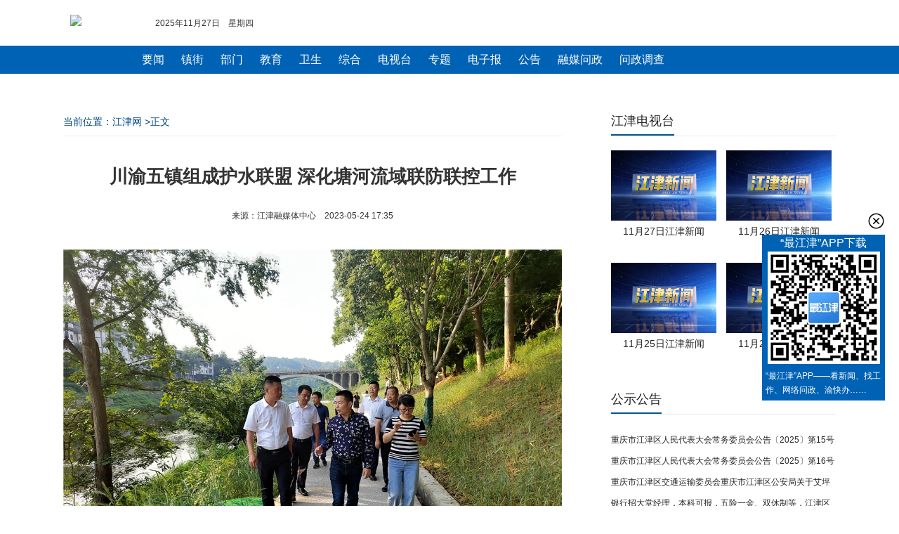

--- FILE ---
content_type: text/html; charset=utf-8
request_url: https://news.cqjjnet.com/web/aritcle/1110984470389706752/web/content_1110984470389706752.htm
body_size: 13552
content:
<!--新闻内容页202210-->
<!DOCTYPE html>
<html>
<head>
<meta http-equiv="Cache-Control" content="no-transform" />
<meta charset="utf-8">
<meta name="viewport" content="width=device-width, initial-scale=1.0, user-scalable=no"/>
<meta name="keywords" content=" " />
<meta name="description" content=" "/>
<title>
川渝五镇组成护水联盟 深化塘河流域联防联控工作
－
综合
－江津网</title>

    <!-- 华龙芯统计Buried point article 开始-->
    
		<META name="clientId" content="1" />
        <META name="catalogsId" content="319033" />
        <META name="businessId" content="1110984470389706752" />
        <META name="title" content="川渝五镇组成护水联盟 深化塘河流域联防联控工作" />
        <META name="businessType" content="NEWS">
        <script type="text/javascript" src="https://res.cqnews.net/public/hlx-buried-point.js?v=1"></script>
		<FOUNDER-XY type="article" data="{'articleid':''}"><meta name="keywords" content=" " />
		<meta name="description" content=" "/>
	</FOUNDER-XY>
    <!-- 华龙芯统计Buried point article 结束-->
<!--判断PC或手机环境，并载入css-->
<script type="text/javascript" src="https://res.cqjjnet.com/res/2015/7/15/160669/loadcss.js?v=5"> </script>
<!--图片动态加载-->
<script type="text/javascript" src="https://cqjjnet.com/source/static/js/jquery.js" ></script>
<script type="text/javascript" src="https://cqjjnet.com/source/static/js/jquery.lazyload.js" ></script>

<!--修改图片样式-->
<script type="text/javascript">
  $(document).ready(function(){
  if(isPc=="false"){
	var img=$('.content img');
	img.each(function(){
		//清理所有样式
		$(this).attr("style","");
		$(this).removeAttr("width");
		$(this).removeAttr("height");

		//css宽度
		var css_width =  $(this).css('width');
		//取得原生宽度
		var imgobj = new Image();
		imgobj.src = $(this).attr('src');
		var nature_width = imgobj.width;
		if( nature_width < css_width) {
			$(this).css('width',nature_width);
		}
	})
	}
});
</script>
<style>
	.content_text video {max-width: 100%;}
</style>
</head>
<body>

<!--电脑版顶部导航/s-->
<div id="topnav">
<!--新闻通用顶部2022.10 id:406026-->
<style>
	/*头部*/
	ul, li {
		padding:0;
		margin:0;
		list-style:none
	}	
	.logo{width:111px;height:35px; float:left;padding:0 10px}
	.logo img{ border:none;}
	#meun {text-align:center; margin:0 auto; width:100%; height:40px; margin-top:5px; background:#0062b5;} 
	#meun ul{ width:900px; margin:0 auto}
	#meun li{ text-align:center;float:left;background: url(http://live.cqjjnet.com/list/news/line.gif) no-repeat left center;padding: 0 12px; font-size:16px; line-height: 40px;} 
	#meun a{color:#fff; text-decoration:none;}
	.ftop{top:0px;width:100%;  z-index:1000;_position:absolute; _bottom:auto; _top:expression(eval(document.documentElement.scrollTop,0)||0);}
	.dhtop{font-size:12px;height:45px; margin-top:15px}
	.dhtop a { font-size:12px; color:#555; }
</style>
<div class="ftop">
  <div class="dhtop"> 
    <div style="width:1100px; height:36px; line-height:36px; margin:0 auto;">
      <div class="logo"><a href="http://cqjjnet.com/" atremote="1" target="_blank"><img src="http://www.cqjjnet.com/templateRes/201807/09/400083/images/logo.png" atremote="1"/></a></div>
      <div style="width:150px;float:left;text-align:left;">
        <script language="javascript">
            var enabled = 0;
            var today = new Date();
            var week;
            if (today.getDay()==1) week = "一";
            else if (today.getDay()==2) week = "二";
            else if (today.getDay()==3) week = "三";
            else if (today.getDay()==4) week = "四";
            else if (today.getDay()==5) week = "五";
            else if (today.getDay()==6) week = "六";
            else if (today.getDay()==0) week = "日";
            date = (today.getFullYear()) + "年" + (today.getMonth()+1) + "月" + today.getDate() + "日　星期" + week;
            document.write(date);
            </script>
      </div>
      <div style="width:670px;float:left;text-align:right;padding-right:6px;">
       <!--站内搜索-->
　　  </div>
      <div style="clear:both;font-size:0;line-height:0;"></div>
    </div>
  </div> 
      <div id="meun">
         <ul>                
              <li style="background:none" ><a href="http://news.cqjjnet.com/html/col95569.htm" target="_blank">要闻</a></li>   
              <li> <a href="http://news.cqjjnet.com/html/col95552.htm" target="_blank">镇街</a></li>
              <li><a href="http://news.cqjjnet.com/html/col117649.htm" target="_blank">部门</a></li>
              <li><a href="http://news.cqjjnet.com/html/col95586.htm" target="_blank">教育</a> </li>   
              <li><a href="http://news.cqjjnet.com/html/col117648.htm" target="_blank">卫生</a></li>
              <li><a href="http://news.cqjjnet.com/col166607.htm" target="_blank">综合</a></li>
              <li><a href="http://v.cqjjnet.com/html/col95617.htm" target="_blank">电视台</a> </li>
              <li><a href="http://zt.cqjjnet.com/html/col104568.htm" target="_blank">专题</a></li>
              <li><a href="http://epaper.cqjjnet.com/" target="_blank">电子报</a></li>
              <li><a href="http://news.cqjjnet.com/col100708.htm" target="_blank">公告</a> </li>     
              <li><a href="https://zx.jjqrmt.cn/#/wenzheng" target="_blank">融媒问政</a></li>
              <li><a href="http://v.cqjjnet.com/html/col327469.htm" target="_blank">问政调查</a></li>
         </ul>
      </div>

  <div style="clear:both;font-size:0;line-height:0; height:8px; background-color:#FFFFFF"></div>
</div>


</div>

<!-- 手机版顶部 -->
<div id="mobile-top">
	<!-- 新闻手机通用顶部202210 -->
<meta name="viewport" content="width=device-width, initial-scale=1.0, user-scalable=no"/>
<style>
	
	/* log */
	.mbtop-box{height: 55px;border-bottom: 2px solid #f3f3f3;display: flex;justify-content: space-between; box-shadow: 0 0 0.18rem 0 rgb(133 141 154 / 21%);}
	.mbtop-log{width: 100px;margin-top: 15px;margin-left: 15px;}
	.mbtop-log-img{width: 100%;}
	.mbtop-more{width: 25px;height: 25px; margin-top:16px;margin-right: 20px;}
	.mbtop-more-img{width: 100%;}
	
</style>

<!-- 内容 -->
<div class="mbtop-box">
	<div class="mbtop-log"><img class="mbtop-log-img" src="https://res.cqnews.net/jjres/2022/10/25/406031/logo.png"></div>
	<div class="mbtop-more"><a href="http://www.cqjjnet.com/index_m.html"><img class="mbtop-more-img" src="https://res.cqnews.net/jjres/2022/10/25/406031/m-more.png"></a></div>
</div>
</div>


<!-- 文章内容 -->
<div class="frame">

  <div class="content-leftbox">

	  <!-- 当前位置 -->
	  <div class="navigation" id="navigation" > 当前位置：<a href="https://cqjjnet.com/">江津网</a>
	    
	    &gt;正文</div>

	  <!-- 文章正文 -->
    <div class="content">
      <h1 id="content-tit">川渝五镇组成护水联盟 深化塘河流域联防联控工作</h1>
      <div class="content-time" >来源：江津融媒体中心&nbsp;&nbsp;&nbsp;&nbsp;2023-05-24 17:35</div>

      <!--正文开始-->
      <div class="content_text">
        <div class="ck-content" style="--ck-color-image-caption-text: #4c99e6;"><figure class="image"><img src="https://res.cqjjnet.com/res/2023/5/24/NPe2NkZZfDixDQqi9vYX8HfujJHZpwEgQ4s.jpg"><figcaption>联合开展巡河行动</figcaption></figure><figure class="image"><img src="https://res.cqjjnet.com/res/2023/5/24/E1e8cl78kKQGzvSpsgpG3yWDzVuqDTV73SZ.jpg"><figcaption>召开塘河流域川渝协作联防联控专题会</figcaption></figure><p style="margin-top:10px;text-align:justify;text-indent:2em;">江津融媒讯（记者 黄昌怀 通讯员 代黎玲）近日，江津区白沙镇、石蟆镇，四川省合江县石龙镇、白鹿镇在塘河镇召开塘河流域川渝协作联防联控专题会，对保护水资源、管控水岸线、防治水污染、改善水环境、修复水生态等五方面内容进行交流，并在会后开展联合巡河行动。</p><p style="margin-top:10px;text-align:justify;text-indent:2em;">为切实守护好塘河“河畅、水清、岸绿、景美”的生态环境，塘河镇积极作为，联动塘河流域川渝五镇落实“三个一”举措，深化塘河流域联防联控工作。“三个一”举措即：</p><p style="margin-top:10px;text-align:justify;text-indent:2em;">——签订一个协议。由塘河镇发起，塘河流域周边川渝五镇共同签署塘河跨界治理合作协议。协议约定，川渝五镇对塘河交界区域联合开展保护水资源、管控水岸线、防治水污染、改善水环境、修复水生态五大行动，并把创建市级示范河流、争创全国最美家乡河流作为联合创建目标。</p><p style="margin-top:10px;text-align:justify;text-indent:2em;">——组建一支队伍。与毗邻的石蟆镇、白沙镇，四川省合江县白鹿镇、石龙镇搭建由“河长+警长+（法庭）庭长，禁渔禁捕人员+市场监管执法人员+保洁清漂人员”组成川渝“三长三员”护水联盟，使排查治理、违法打击、司法审判和禁渔禁捕、保洁清漂各项工作有人抓、有人管、有实效。</p><p style="margin-top:10px;text-align:justify;text-indent:2em;">——建立一套机制。建立联席会商交流、信息互通共享、联合巡查执法、长效清漂保洁四项机制，一体推进塘河流域生态环境保护。</p><p style="margin-top:10px;text-align:justify;text-indent:2em;">自川渝护水联盟搭建以来，塘河镇与周边毗邻镇已召开专题会4次，开展联合巡河、联合执法、联合宣传8次，增殖放流中华倒刺鲃5万余尾，联合处置非法捕鱼案件1次。常态开展汛期水文水情实时共享，成功应对了塘河流域2020年、2022年“6.27”特大洪水等汛情，塘河断面监测保持Ⅱ类水质。</p><link id="ck-content-style" rel="stylesheet" href="//res.cqnews.net/public/ckeditor/content-style.css"></div>
      </div>

      <!--编辑人信息 开始-->
      <div  class="content-editor">责任编辑：李佳蔚 </div>
      <div  class="content-editor">编审：罗梅</div>

    </div>



	<!-- 声明 -->
	<div id="shengming">
		<!--声明和产品矩阵-->
<div class="shengming-box">
  <div class="shengming-img"> <img style="width:100%" src="https://cqjjnet.com/source/common_include/img/dibu_new.jpg" /> </div>
</div>

	</div>

	<!-- 相关新闻列表 -->
    <div id="relate-news">
		<!-- 新闻内容页相关新闻202210，id406029 -->
<style type="text/css">
.h10{ height:10px; overflow:hidden; clear:both;}

/*新闻热点推荐*/ 
.tab1{border:#ddd solid 1px;margin:0 auto; overflow:hidden; margin-top:20px; padding-bottom:15px}
.menu{width:100%;background:url(http://live.cqjjnet.com/content/imgs/allbgs.png) repeat-x 0px -108px;height:42px;}
.menu li{float:left;width:112px;text-align:center;line-height:42px;height:42px;cursor:pointer;border-right:#ccc solid 1px;color:#09334b;font-size:16px;overflow:hidden}
.menudiv{width:98%;height:300px;background:#fefefe;float:left; overflow:hidden;}
.menudiv div{padding:15px;line-height:28px;}
.menudiv h3 {text-align: center; height:50px;overflow: hidden;}
.menudiv h3 a{color: #073a73;font-size:18px;line-height: 42px;}
.menudiv h4 a,.Related li a{height: 40px;padding-left:20px;background:url(http://live.cqjjnet.com/content/imgs/ico2.jpg) left 5px; padding-bottom:5px;background-repeat: no-repeat;background-position: 10px 7px; font-size:16px;line-height: 40px; font-weight:normal}
.menudiv h4{width:100%;border-bottom:1px dashed #ccc;}
.off{background:url(http://live.cqjjnet.com/content/imgs/allbgs.png) repeat-x 0px -66px;height:42px;;color:#336699;font-weight:bold}


</style>   
<div class="h10"></div>
	 
<!--新闻推荐-->
    <div class="tab1" id="tab1">
        <div class="menu">
            <ul>
                <li id="one1" onclick="setTab('one',1)">要闻</li>
                <li id="one2" onclick="setTab('one',2)">镇街</li>
                <li id="one3" onclick="setTab('one',3)">部门</li>
                <li id="one4" onclick="setTab('one',4)">教育</li>
                <li id="one5" onclick="setTab('one',5)">卫生</li>
                <li id="one6" onclick="setTab('one',6)" style="border:none">综合</li>
            </ul>
        </div>		

     <div class="menudiv">
         <div id="con_one_1">
           <h3><a   href="https://news.cqjjnet.com/web/aritcle/1443712734076690432/web/content_1443712734076690432.html"  target="_blank" >学习贯彻党的二十届四中全会精神市委宣讲团报告会暨区委理论学习 ...</a></h3> 
    <h4><a   href="https://news.cqjjnet.com/web/aritcle/1443545559469101056/web/content_1443545559469101056.html"  target="_blank" > 我区组织召开2025年治理欠薪冬季行动动员部署会</a></h4>        <h4><a   href="https://news.cqjjnet.com/web/aritcle/1440651756345200640/web/content_1440651756345200640.html"  target="_blank" > 江津区召开预防在校生违法犯罪工作专题会</a></h4>        <h4><a   href="https://news.cqjjnet.com/web/aritcle/1438203606797983744/web/content_1438203606797983744.html"  target="_blank" > 江津区召开民营企业家座谈会</a></h4>        <h4><a   href="https://news.cqjjnet.com/web/aritcle/1437082016205008896/web/content_1437082016205008896.html"  target="_blank" > 开展专题培训  推进基层立法联系点工作</a></h4>        <h4><a   href="https://news.cqjjnet.com/web/aritcle/1435317891344457728/web/content_1435317891344457728.html"  target="_blank" > 营商环境观察员（政务服务监督员）为优化营商环境注入新动能</a></h4>        <h4><a   href="https://news.cqjjnet.com/web/aritcle/1435203911994658816/web/content_1435203911994658816.html"  target="_blank" > 区委政法委召开中心组学习会 传达学习党的二十届四中全会精神 </a></h4>        <h4><a   href="https://news.cqjjnet.com/web/aritcle/1433563456627945472/web/content_1433563456627945472.html"  target="_blank" > 渝西片区关工委第22次联席会在津召开</a></h4>        <h4><a   href="https://news.cqjjnet.com/web/aritcle/1433544863193604096/web/content_1433544863193604096.html"  target="_blank" > 区人大常委会党组会议召开</a></h4>    
           
         </div>
          <div id="con_one_2" style="display:none;">
            <h3><a   href="https://news.cqjjnet.com/web/aritcle/1443652874006376448/web/content_1443652874006376448.html"  target="_blank" >贾嗣镇开展河道违规种植专项整治行动</a></h3>
                <h4><a   href="https://news.cqjjnet.com/web/aritcle/1443652152906977280/web/content_1443652152906977280.html"  target="_blank" > 嘉平镇：构建多元协同基层治理新格局</a></h4>        <h4><a   href="https://news.cqjjnet.com/web/aritcle/1443648674723737600/web/content_1443648674723737600.html"  target="_blank" > 这场社区康复活动暖了冬日，更暖了心！</a></h4>        <h4><a   href="https://news.cqjjnet.com/web/aritcle/1443648645655138304/web/content_1443648645655138304.html"  target="_blank" > 蔡家镇：‌“艺起乡约”活动激活乡村文化活力</a></h4>        <h4><a   href="https://news.cqjjnet.com/web/aritcle/1443640260216037376/web/content_1443640260216037376.html"  target="_blank" > 贾嗣镇：建强基层党组织，发挥党员先锋模范作用</a></h4>        <h4><a   href="https://news.cqjjnet.com/web/aritcle/1443634550895878144/web/content_1443634550895878144.html"  target="_blank" > 圣泉街道：河畅水清绘画卷 禁渔护江促和谐</a></h4>        <h4><a   href="https://news.cqjjnet.com/web/aritcle/1443631960602779648/web/content_1443631960602779648.html"  target="_blank" > 朱杨镇：小账本里见民生 实地走访促规范</a></h4>        <h4><a   href="https://news.cqjjnet.com/web/aritcle/1443628171095805952/web/content_1443628171095805952.html"  target="_blank" > 油溪镇退休支部赴大坡村“取经”乡村振兴</a></h4>        <h4><a   href="https://news.cqjjnet.com/web/aritcle/1443620871970852864/web/content_1443620871970852864.html"  target="_blank" > 石门镇：消防安全进校园 平安守护驻心间</a></h4>    
          </div>
          <div id="con_one_3" style="display:none;">
            <h3><a   href="https://news.cqjjnet.com/web/aritcle/1443639921829974016/web/content_1443639921829974016.html"  target="_blank" >几江司法所：深化民生普法 筑牢食品安全 “法治屏障”</a></h3>
                <h4><a   href="https://news.cqjjnet.com/web/aritcle/1443546516338843648/web/content_1443546516338843648.html"  target="_blank" > 海事护航 江津20艘老旧船舶完成绿色迭代</a></h4>        <h4><a   href="https://news.cqjjnet.com/web/aritcle/1443542445785583616/web/content_1443542445785583616.html"  target="_blank" > 区医保局组织开展长护险业务培训</a></h4>        <h4><a   href="https://news.cqjjnet.com/web/aritcle/1443254426464260096/web/content_1443254426464260096.html"  target="_blank" > 交通执法进社区 为民服务零距离</a></h4>        <h4><a   href="https://news.cqjjnet.com/web/aritcle/1442922049486950400/web/content_1442922049486950400.html"  target="_blank" > 国网重庆江津供电公司：上门服务助养牛场“犇”向富裕路</a></h4>        <h4><a   href="https://news.cqjjnet.com/web/aritcle/1442841426091675648/web/content_1442841426091675648.html"  target="_blank" > 党建引领筑牢供水生命线 全链条管控守护万家清泉</a></h4>        <h4><a   href="https://news.cqjjnet.com/web/aritcle/1442827133295472640/web/content_1442827133295472640.html"  target="_blank" > 国网重庆江津供电公司：走访问需求服务促发展</a></h4>        <h4><a   href="https://news.cqjjnet.com/web/aritcle/1442525277971255296/web/content_1442525277971255296.html"  target="_blank" > 我区“双十一”快递业务量强势增长 揽收量同比增长17.96%</a></h4>        <h4><a   href="https://news.cqjjnet.com/web/aritcle/1442524037109587968/web/content_1442524037109587968.html"  target="_blank" > 区图书馆：“小小志愿者”助力完成积压报刊装订工作</a></h4>    
          </div>
          <div id="con_one_4" style="display:none;">
            <h3><a   href="https://news.cqjjnet.com/web/aritcle/1443651108749651968/web/content_1443651108749651968.html"  target="_blank" >市级专家组走进江津中学 全方位检验美育成果</a></h3>
                <h4><a   href="https://news.cqjjnet.com/web/aritcle/1442569224819019776/web/content_1442569224819019776.html"  target="_blank" > 江津中学：守护“睛”彩 点亮世界</a></h4>        <h4><a   href="https://news.cqjjnet.com/web/aritcle/1440300353514971136/web/content_1440300353514971136.html"  target="_blank" > 不“掐尖”、能退出，打破学段壁垒给成长松绑 “贯通式培养”试点如何缓解“升学焦虑”？</a></h4>        <h4><a   href="https://news.cqjjnet.com/web/aritcle/1436287025227075584/web/content_1436287025227075584.html"  target="_blank" > 重庆工商学校：以赛促教展风采 聚力双创筑梦想</a></h4>        <h4><a   href="https://news.cqjjnet.com/web/aritcle/1428765038602166272/web/content_1428765038602166272.html"  target="_blank" > 30余名校领导齐聚江津中学 共话校长负责制实践路径</a></h4>        <h4><a   href="https://news.cqjjnet.com/web/aritcle/1428687653074477056/web/content_1428687653074477056.html"  target="_blank" > 双槐树小学：拼才气 赛业绩 选拔13位小能人管理学校</a></h4>        <h4><a   href="https://news.cqjjnet.com/web/aritcle/1427603051091816448/web/content_1427603051091816448.html"  target="_blank" > 江津实验小学举行“争当新时代好少年”入队仪式 </a></h4>        <h4><a   href="https://news.cqjjnet.com/web/aritcle/1421185697162694656/web/content_1421185697162694656.html"  target="_blank" > 区五运会赛场：西小足球，三年八冠创佳绩</a></h4>        <h4><a   href="https://news.cqjjnet.com/web/aritcle/1421182310034534400/web/content_1421182310034534400.html"  target="_blank" > 穿汉服、做月饼、玩投壶……海汇幼儿园中秋活动热闹开启</a></h4>    
          </div>
          <div id="con_one_5" style="display:none;">
            <h3><a   href="https://news.cqjjnet.com/web/aritcle/1443641463839232000/web/content_1443641463839232000.html"  target="_blank" >从 “临终陪伴”到康复出院！江津区中医院力挽生命，获赠 “死 ...</a></h3>
                <h4><a   href="https://news.cqjjnet.com/web/aritcle/1443542888974721024/web/content_1443542888974721024.html"  target="_blank" > 新人“充电”再出发！江津区69名预防接种从业者经培训“持证”护健康</a></h4>        <h4><a   href="https://news.cqjjnet.com/web/aritcle/1443257068348739584/web/content_1443257068348739584.html"  target="_blank" > 聚焦青少年群体 “2025年江津区青少年烟草流行监测”调查工作圆满完成</a></h4>        <h4><a   href="https://news.cqjjnet.com/web/aritcle/1443255123089264640/web/content_1443255123089264640.html"  target="_blank" > 区疾控中心（区卫生监督所）组织召开江津区医疗机构性病艾滋病丙肝防控人员能力提升培训会</a></h4>        <h4><a   href="https://news.cqjjnet.com/web/aritcle/1443200525427249152/web/content_1443200525427249152.html"  target="_blank" > 广兴镇卫生院防艾宣传无死角，多形式活动“圈粉”居民朋友</a></h4>        <h4><a   href="https://news.cqjjnet.com/web/aritcle/1442920419823685632/web/content_1442920419823685632.html"  target="_blank" > 警示！诊所违规开具处方，特别是这种抗生素，被重罚</a></h4>        <h4><a   href="https://news.cqjjnet.com/web/aritcle/1442814886092050432/web/content_1442814886092050432.html"  target="_blank" > 江津区疾控中心（区卫生监督所）发布流感风险提示</a></h4>        <h4><a   href="https://news.cqjjnet.com/web/aritcle/1442455673148248064/web/content_1442455673148248064.html"  target="_blank" > 心脏骤停+急性心梗！重庆大学附属江津医院上演8分钟生死营救</a></h4>        <h4><a   href="https://news.cqjjnet.com/web/aritcle/1442454683858735104/web/content_1442454683858735104.html"  target="_blank" > 重庆大学附属江津医院乙肝临床治愈门诊挂牌运行</a></h4>    
          </div>
          <div id="con_one_6" style="display:none;">
            <h3><a   href="https://news.cqjjnet.com/web/aritcle/1443639452353138688/web/content_1443639452353138688.html"  target="_blank" >江津人专属福利！1元就能参与</a></h3>
                <h4><a   href="https://news.cqjjnet.com/web/aritcle/1443625991629910016/web/content_1443625991629910016.html"  target="_blank" > 销户通知</a></h4>        <h4><a   href="https://news.cqjjnet.com/web/aritcle/1443625495616393216/web/content_1443625495616393216.html"  target="_blank" > 销户通知</a></h4>        <h4><a   href="https://news.cqjjnet.com/web/aritcle/1443614067845074944/web/content_1443614067845074944.html"  target="_blank" > 销户通知</a></h4>        <h4><a   href="https://news.cqjjnet.com/web/aritcle/1443613633923354624/web/content_1443613633923354624.html"  target="_blank" > 销户通知</a></h4>        <h4><a   href="https://news.cqjjnet.com/web/aritcle/1443314075827146752/web/content_1443314075827146752.html"  target="_blank" > 游览山王坪喀斯特国家生态公园记</a></h4>        <h4><a   href="https://news.cqjjnet.com/web/aritcle/1443313018231951360/web/content_1443313018231951360.html"  target="_blank" > 参观渝霖康养硒水公司手记</a></h4>        <h4><a   href="https://news.cqjjnet.com/web/aritcle/1443199840644206592/web/content_1443199840644206592.html"  target="_blank" > 快来采摘！江津润滋源果园“红美人”柑橘甜蜜上市</a></h4>        <h4><a   href="https://news.cqjjnet.com/web/aritcle/1442896940755816448/web/content_1442896940755816448.html"  target="_blank" > 销户通知</a></h4>    
          </div>
      </div>
        <div class="clear_both"></div>
    </div>
	
   <script language="javascript" type="text/javascript">
   //推荐新闻
        function setTab(name,cursel){
                cursel_0=cursel;
                for(var i=1; i<=links_len; i++){
                    var menu = document.getElementById(name+i);
                    var menudiv = document.getElementById("con_"+name+"_"+i);
                    if(i==cursel){
                        menu.className="off";
                        menudiv.style.display="block";
                    }
                    else{
                        menu.className="";
                        menudiv.style.display="none";
                    }
                }
            }
			
            function Next(){                                                        
                cursel_0++;
                if (cursel_0>links_len)cursel_0=1
                setTab(name_0,cursel_0);
            } 
			
            var name_0='one';
            var cursel_0=1;
            var ScrollTime=3000;//循环周期（毫秒）
            var links_len,iIntervalId;
            onload=function(){
                var links = document.getElementById("tab1").getElementsByTagName('li')
                links_len=links.length;
                for(var i=0; i<links_len; i++){
                    links[i].onmouseover=function(){
                        clearInterval(iIntervalId);
                        this.onmouseout=function(){
                            iIntervalId = setInterval(Next,ScrollTime);;
                        }
                    }
                }
                document.getElementById("con_"+name_0+"_"+links_len).parentNode.onmouseover=function(){
                    clearInterval(iIntervalId);
                    this.onmouseout=function(){
                        iIntervalId = setInterval(Next,ScrollTime);;
                    }
                }
                setTab(name_0,cursel_0);
                iIntervalId = setInterval(Next,ScrollTime);
            }
   
   </script>

	</div>
  </div>

  <!-- 右侧边栏 -->
  <div class="content-rightbox" id="content_right">
	 <!--新闻通用右侧-->
		<meta charset="utf-8">
		<style>						
			.right-wrap{width: 320px;   overflow: hidden; }
			.right-wrap *{margin: 0;padding: 0;list-style: none; text-decoration: none; color: #242424; font-size: 14px;}
			.right-wrap a:hover{color: #005593;}
			
			/* 标题 */
			.category-box{width: auto; height:40px;border-bottom: 1px solid #eaeaea;display: flex;}
			.category-h{height: 38px;border-bottom: 2px solid #005593;line-height: 38px;font-size: 18px;}
			
			/* 江津电视 */
			.tv-box{ margin-top: 20px; margin-bottom: 15px; width: 340px;  }
			.tv-item{width: 150px;height: 140px; margin-right: 10px; margin-bottom: 20px; display: inline-block;vertical-align: top;}
			.tv-item-img{width: 150px; height:100px; }
			.tv-item-img img{width: 150px;height: 100px;}
			.tv-item-p{height: 30px;line-height: 30px; text-align: center;}
			
			/* 公示公告 */
			.notice-box{margin-top: 20px; margin-bottom: 20px;}
			.notice-list{height: 30px; line-height: 30px; overflow: hidden;}
			.notice-list a{font-size: 12px;}
			.notice-list:before{}
			
			/* 专题 */
			.zt-box{ margin-top: 20px;}
			.zt-item{width: 320px; height:200px ; margin-bottom: 20px;}			
			.zt-item-img{width:100%;height: 170px; }
			.zt-item-img img{width:100%;height: 170px; }
			.zt-item-p{height: 30px;line-height: 30px;overflow: hidden;}
		
			
		</style>

		<div class="right-wrap">
			<!-- 江津电视台 -->
			<div class="category-box">
				<div class="category-h">江津电视台</div>				
			</div>
			<div class="tv-box">
				
<div class="tv-item">
            <div class="tv-item-img"><a href="https://news.cqjjnet.com/web/aritcle/1443633108139188224/web/content_1443633108139188224.htm"  target="_blank"><img src="https://res.cqnews.net/contentcloud/25/REPRINT/CONTENT_CLOUD/PICTURE/2025/11/27/3e5144fb67e641138fe95a87de10589f_wh1264x650.png" ></a></div>
            <p class="tv-item-p" title="11月27日江津新闻"><a href="https://news.cqjjnet.com/web/aritcle/1443633108139188224/web/content_1443633108139188224.htm"  target="_blank">11月27日江津新闻</a></p>
       </div>

<div class="tv-item">
            <div class="tv-item-img"><a href="https://news.cqjjnet.com/web/aritcle/1443274889177436160/web/content_1443274889177436160.htm"  target="_blank"><img src="https://res.cqnews.net/contentcloud/25/REPRINT/CONTENT_CLOUD/PICTURE/2025/11/26/f42364c989a542158a060b439be370b5_wh1264x650.png" ></a></div>
            <p class="tv-item-p" title="11月26日江津新闻"><a href="https://news.cqjjnet.com/web/aritcle/1443274889177436160/web/content_1443274889177436160.htm"  target="_blank">11月26日江津新闻</a></p>
       </div>

<div class="tv-item">
            <div class="tv-item-img"><a href="https://news.cqjjnet.com/web/aritcle/1442914387219156992/web/content_1442914387219156992.htm"  target="_blank"><img src="https://res.cqnews.net/contentcloud/25/REPRINT/CONTENT_CLOUD/PICTURE/2025/11/25/99f237ac12f14cabb2bc201101633b00_wh1264x650.png" ></a></div>
            <p class="tv-item-p" title="11月25日江津新闻"><a href="https://news.cqjjnet.com/web/aritcle/1442914387219156992/web/content_1442914387219156992.htm"  target="_blank">11月25日江津新闻</a></p>
       </div>

<div class="tv-item">
            <div class="tv-item-img"><a href="https://news.cqjjnet.com/web/aritcle/1442550010945835008/web/content_1442550010945835008.htm"  target="_blank"><img src="https://res.cqnews.net/contentcloud/25/REPRINT/CONTENT_CLOUD/PICTURE/2025/11/24/46314a1a204148f78e6ef8942f03ffd1_wh1264x650.png" ></a></div>
            <p class="tv-item-p" title="11月24日江津新闻"><a href="https://news.cqjjnet.com/web/aritcle/1442550010945835008/web/content_1442550010945835008.htm"  target="_blank">11月24日江津新闻</a></p>
       </div>

				
			</div>
			<!-- 公示公告 -->
			<div class="category-box">
				<div class="category-h">公示公告</div>
			</div>
			<div class="notice-box">				
				
<div class="notice-list"><a href="https://news.cqjjnet.com/web/aritcle/1443669294706663424/web/content_1443669294706663424.html" target="_blank">重庆市江津区人民代表大会常务委员会公告〔2025〕第15号</a></div>

<div class="notice-list"><a href="https://news.cqjjnet.com/web/aritcle/1443668642217562112/web/content_1443668642217562112.html" target="_blank">重庆市江津区人民代表大会常务委员会公告〔2025〕第16号</a></div>

<div class="notice-list"><a href="https://news.cqjjnet.com/web/aritcle/1439012929316921344/web/content_1439012929316921344.html" target="_blank">重庆市江津区交通运输委员会重庆市江津区公安局关于艾坪山1号隧道、2号隧道实行交通管制的通告</a></div>

<div class="notice-list"><a href="https://news.cqjjnet.com/web/aritcle/1439255084828405760/web/content_1439255084828405760.html" target="_blank">银行招大堂经理，本科可报，五险一金、双休制等，江津区工作</a></div>

<div class="notice-list"><a href="https://news.cqjjnet.com/web/aritcle/1438194478373478400/web/content_1438194478373478400.html" target="_blank">江津区白沙镇滩盘凯伦畜禽养殖场“凯伦蛋鸡养殖扩建项目”环境影响评价公众参与第一次公示 </a></div>

<div class="notice-list"><a href="https://news.cqjjnet.com/web/aritcle/1437426709203808256/web/content_1437426709203808256.html" target="_blank">江津区几江街道四牌坊等7个片区雨水管网改造工程天香街-滨江大道段临时交通管制通告</a></div>
				
			</div>
			
			<!-- 专题 -->
			<div class="category-box">
				<div class="category-h">最新专题</div>
			</div>
			<div class="zt-box">
				
<div class="zt-item">
	<div class="zt-item-img"><a href="https://zt.cqjjnet.com/html/col1917923.html" target="_blank"><img src="https://res.cqnews.net/contentcloud/25/ORIGINAL/CONTENT_CLOUD/PICTURE/2025/10/21/9da3835ba56047e49618ae96e066f05b_wh1036x479.png"></a></div>
	<p class="zt-item-p"><a href="https://zt.cqjjnet.com/html/col1917923.html" target="_blank">“标能杯”重庆市江津区第五届运动会</a></p>
</div>

<div class="zt-item">
	<div class="zt-item-img"><a href="https://zt.cqjjnet.com/html/col1916168.html" target="_blank"><img src="https://res.cqnews.net/contentcloud/25/ORIGINAL/CONTENT_CLOUD/PICTURE/2025/3/11/627279306782466fb20804647c0a59fa_wh800x400.jpg"></a></div>
	<p class="zt-item-p"><a href="https://zt.cqjjnet.com/html/col1916168.html" target="_blank">城市文明培育</a></p>
</div>

				
				
			</div>
			
			
			
		</div>

  </div>


</div>


<div class="clear_both"></div>
<!--pc版底部-->
<div id="footer-pc">
<!--新闻通用底部202210，id:406025-->
<style>
	/* 底部样式/ */
	.footer-box{width: 100%;padding: 10px 0; background: #0062b5; color: #fff; font-size: 14px; line-height: 25px;}
	.footer-box p{margin: 0;padding: 0;}
	.footer-copyright{ text-align: center; margin-bottom: 15px;}
	.footer-site-note{text-align: center;}	

	/* 二维码 */
	.shortcut-erweiwrap {
	width:165px; 	
	padding: 0 5px;
	overflow:visible;
	background:#0062B5;
	/*width: 110px;
	height: 140px;*/
	border-bottom: 140px;
	bottom: 150px;
	right: 20px;
	position: fixed;
	_position: absolute;
	_bottom:auto;
/** _top:expression(eval(document.documentElement.scrollTop+document.documentElement.clientHeight-this.offsetHeight-(parseInt(this.currentStyle.marginTop, 10)||0)-(parseInt(this.currentStyle.marginBottom, 10)||0)));**/}

.shortcut-erweiwrap span{ font-size:16px; color:#fff;text-align:center; display:block}
.shortcut-erweiwrap a.clz {
	display: block;
	height: 25px;
	width: 25px;
	position: absolute;
	top: -32px;
	right: 0;
	background-position: 0px;
	cursor: pointer;
	background-image: url(https://res.cqjjnet.com/res/2022/10/20/406025/close.png);
	background-repeat:no-repeat; background-size:contain;
}
.shortcut-goerwei {
	cursor: pointer;
	text-align: center;
	display: block;
	
}
.shortcut-goerwei:hover {
	text-decoration: none;
	/*background-color: #bbbfbf;*/
}
.shortcut-goerwei:hover span {
	/*color: #fff;*/
}
.shortcut-goerwei span {
	color: #5E5E5E;
	font-size: 12px;
	line-height: 24px;
	display: block;
}
.shortcut-goerwei-pic1, .shortcut-goerwei-pic2, .shortcut-goerwei-pic3 {
	background-image: url(http://live.cqjjnet.com/index/wx.png);
	background-repeat: no-repeat;
	width: 110px;
	height: 109px;
	margin: 0 auto;
}
.shortcut-goerwei-pic1 {
	background-position:0 0;
}
.shortcut-goerwei-pic2 {
	background-position:0 -95px;
}
.shortcut-goerwei-pic3 {
	background-position:0 -190px;
}
.shuoming{ font-size:12px; line-height:20px;  margin:0; padding-bottom:5px; text-align:left; color:#fff;}

/*回顶部*/
* html{background-image:url(about:blank);background-attachment:fixed}
#toTop{width:40px;background:url(https://res.cqjjnet.com/res/2022/10/20/406025/top.png) no-repeat 0px -40px;height:40px;position:fixed;bottom:50px;right:20px;_position: absolute;_bottom:auto;_top:expression(eval(document.documentElement.scrollTop+document.documentElement.clientHeight-this.offsetHeight-50-(parseInt(this.currentStyle.marginTop,10)||0)-(parseInt(this.currentStyle.marginBottom,10)||0)));}
/*.ftop{position:fixed; background-color:#0062b5;top:0px;width:100%; height:76px; z-index:12;_position:absolute; _bottom:auto; _top:expression(eval(document.documentElement.scrollTop,0)||0);}*/

</style>
 
<!--版权申明 开始-->
<div class="footer-box" >
	<div class="footer-copyright">			
		<p>版权声明：</p>
		<p>凡江津区融媒体中心所属平台作品，未经授权不得转载、摘编或以其它方式使用。</p>
		<p>若因作品内容、版权或存在其它问题的，请直接与本中心联系（023-47588100）。 </p>
	</div>
	<div class="footer-site-note">
		<p>Copyright ©2000-2022 CQJJNET.COM, All Rights Reserved.</p>
		<p>地址：重庆市江津鼎山大道586号 联系电话：023-47521651</p>
		<p>渝ICP备11001935号-1</p>			
	</div>	
 </div>  
 
 <!-- 百度统计 -->
 <div style="display: none;"> 
	<script type="text/javascript">
		var _bdhmProtocol = (("https:" == document.location.protocol) ? " https://" : " http://");
		document.write(unescape("%3Cscript src='" + _bdhmProtocol + "hm.baidu.com/h.js%3F4255a016e5880e5f93f12800543afbf2' type='text/javascript'%3E%3C/script%3E"));
	</script>
</div>

<!-- 最江津APP下载 -->
<div id="weibo" class="shortcut-erweiwrap" >
     <a style="background-image: url('https://res.cqnews.net/jjres/2022/10/20/406025/close.png');" class="g_icon clz" title="关闭二维码" href="javascript:void(0)" onclick="weibo.style.display='none'"></a>   
      <div><span>“最江津”APP下载</span>   </div>
     <a class="shortcut-goerwei" href="javascript:void(0)"title="最江津app"><img src="https://res.cqnews.net/jjres/2022/10/20/406025/zuijiangjin-download.jpg" atremote="1"  width="160" height="160"/> </a> 
     <div class="shuoming">“最江津”APP——看新闻、找工作、网络问政、渝快办……</div>
 </div>
 
 <a id="toTop" href="#" style="display:none;" title="返回顶部"></a>   
 <script type="text/javascript">
	 //回顶部js
    window.onscroll=function()
    {
    		var top=document.documentElement.scrollTop||document.body.scrollTop;
 		var toTop=document.getElementById("toTop");
    		if(top>100)
 		{
 			toTop.style.display="inline";
 		}
 		else
 		{
 			toTop.style.display="none";
 		}
    };
    var toTop=new function()
    {
    		var Timer=null;
    		function $id(id){return typeof id=="string"?document.getElementById(id):id;};
 		this.goto=function(objName)
 		{
 			$id(objName).onclick=function()
 			{
 				var top=document.documentElement.scrollTop||document.body.scrollTop;
 				startNove();
 				return false;
 			};
 			var startNove=function()
 			{
 				if(Timer)clearInterval(Timer);
 				Timer=setInterval(doMove,30);
 			};
 			var doMove=function()
 			{
 				var iSpeed=0;
 				var top=document.documentElement.scrollTop||document.body.scrollTop;
 				iSpeed=(0-top)/5;
 				iSpeed=iSpeed>0?Math.ceil(iSpeed):Math.floor(iSpeed);
 				if(Math.abs(iSpeed)<1&&Math.abs(0-top)<1)
 				{
 					clearInterval(Timer);
 					Timer=null;
 				}
 				window.scrollTo(0,(top+iSpeed));
 			};
 		};
    };
    toTop.goto("toTop");
    
	if(isPc == 'false'){
		document.getElementById('weibo').style.display = "none";
	}

</script>
</div>

<!--手机版底部-->
<div class="footer_m" id="footer_m">
  <p class="cop">重庆市江津区融媒体中心 版权所有<br>
   电话:023-47588100 </p>
</div>

<!--手机版返回按钮-->
<div id="goback" class="goback" >
  <div class="box"> <i class="back"></i>
    <input type="button"  value="返回" onClick="javascript:window.history.back()"   >
  </div>
</div>

<!--处理有换行的标题 、分页样式-->
<script language="javascript" type="text/javascript" src="https://res.cqjjnet.com/res/2015/7/15/160669/all.js"></script>
</body>
</html>


--- FILE ---
content_type: text/html;charset=UTF-8
request_url: https://api.cqliving.com/hlx/detail/count.html
body_size: 249
content:
{"code":0,"message":"","data":{"showViewCount":"4214","showReplyCount":"0","showPraiseCount":"7","isPraised":0,"isCollected":0},"sessionId":"","errorMap":{}}

--- FILE ---
content_type: text/css
request_url: https://cqjjnet.com/templateRes/202210/20/406027/406027/content_pc.css
body_size: 4350
content:
@charset "utf-8";
body{margin:0px; line-height:24px;font-size: 16px; color:#333333;font-family:"Microsoft Yahei","微软雅黑",Arial,Helvetica,sans-serif;}
a{color:#333;}
a:link {text-decoration: none;}
a:visited {text-decoration: none;}
a:active {text-decoration: none;}
img { border:0;}
ul,dl,li,dd,dt,h1,h2,h3,h4 { padding:0; margin:0; list-style:none}
li { list-style:none;}
.h10{ height:10px; overflow:hidden; clear:both;}
.clear_both { clear:both; font-size:1px; margin:0; padding:0;}

/* 内容 */
.content { overflow:hidden; margin:0 auto; font-size:16px; }
.content img{ max-width:700px;}
.content h1 { font-size:26px; font-weight:bold; text-align:center; line-height:35px; margin-bottom:26px; margin-top: 40px; }
.content p { font-size:16px; line-height: 33px; margin-bottom:20px; }
.content-time{font-size: 12px; height: 30px; text-align: center;}
.content_text{margin-bottom: 40px;margin-top: 30px;}
.content_text p a{ color:#2B35FD}
.content-editor{text-align: right;}
.content-leftbox { width:710px; float:left;background:#fff; overflow:hidden;}
.content-rightbox{ width:320px; float:right;background:#fff; overflow:hidden;}

/* 导航 */
.navigation { overflow:hidden; color: #004682; font-size: 14px; height: 40px;line-height: 40px;border-bottom: 1px solid #eaeaea; }
.navigation a{color: #004682;font-size: 14px;}

/* 声明 */
#relate-news{margin-top: 40px;}
#shengming{margin-top: 40px;}

/* 搜索框 */
#searchform { float:left; width:430px; padding:0;margin:0; }
#searchform .sous { background:url(http://www.cqjjnet.com/tpfiles/sous.jpg); height:16px; width:35px; cursor:pointer; }
#searchform .sous_an { height:16px; width:210px; line-height:16px; }
#searchform input { border:1px solid #ccc; margin-top:2px; }

/*右侧返回顶部*/
* html{background-image:url(about:blank);background-attachment:fixed}
#toTop{width:40px;background:url(./imgs/top.png) no-repeat 0px -40px;height:40px;position:fixed;bottom:50px;right:20px;_position: absolute;_bottom:auto;_top:expression(eval(document.documentElement.scrollTop+document.documentElement.clientHeight-this.offsetHeight-50-(parseInt(this.currentStyle.marginTop,10)||0)-(parseInt(this.currentStyle.marginBottom,10)||0)));}

/* 分页 */
.pagebox{overflow:hidden; zoom:1; font-size:12px; sans-serif;padding:40px 0 30px; }
.pagebox span{float:left; margin-right:2px; overflow:hidden; text-align:center; background:#fff;}
.pagebox span a{display:block; overflow:hidden; zoom:1; _float:left;}
.pagebox span.pagebox_pre_nolink{border:1px #ddd solid; width:53px; height:21px; line-height:21px; text-align:center; color:#999; cursor:default;}
.pagebox span.pagebox_pre{color:#3568b9; height:23px;}
.pagebox span.pagebox_pre a,.pagebox span.pagebox_pre a:visited,.pagebox span.pagebox_next a,.pagebox span.pagebox_next a:visited{border:1px #9aafe5 solid; color:#3568b9; text-decoration:none; text-align:center; width:53px; cursor:pointer; height:21px; line-height:21px;}
.pagebox span.pagebox_pre a:hover,.pagebox span.pagebox_pre a:active,.pagebox span.pagebox_next a:hover,.pagebox span.pagebox_next a:active{color:#363636; border:1px #2e6ab1 solid;}
.pagebox span.pagebox_num_nonce{padding:0 8px; height:23px; line-height:23px; color:#fff; cursor:default; background:#296cb3; font-weight:bold;}
.pagebox span.pagebox_num a,.pagebox span.pagebox_num a:visited{border:1px #9aafe5 solid; color:#3568b9; text-decoration:none; padding:0 8px; cursor:pointer; height:21px; line-height:21px;}
.pagebox span.pagebox_num a:hover,.pagebox span.pagebox_num a:active{border:1px #2e6ab1 solid;color:#363636;}
.pagebox span.pagebox_num_ellipsis{color:#393733; width:22px; background:none; line-height:23px;}
.pagebox span.pagebox_next_nolink{border:1px #ddd solid; width:53px; height:21px; line-height:21px; text-align:center; color:#999; cursor:default;}

/*翻页样式*/
.pagenum{ border:1px #cccccc solid; color:#1e3986; font-size:16px; padding:2px 6px;}
.pagecur{ border: #000099 1px solid; font-weight: bold; background-color:#000099; color:#fff; padding:1px 5px 3px 5px; margin:2px;}
.pagebox_num {border: #aaaadd 1px solid; font-weight:bold;color:#000099; padding:3px 5px; margin:2px;}
.pagecha{border:1px #cccccc solid; font-size:16px; padding:3px;}
.frame {width:1100px; background:#FFF;margin:0px auto;font-size:12px;	overflow: hidden; margin-bottom: 40px;margin-top: 40px;}

/* 手机版隐藏 */
.goback{display: none;}
.footer_m{display: none;}
#mobile-top{display: none;}

--- FILE ---
content_type: application/javascript; charset=utf-8
request_url: https://res.cqjjnet.com/res/2015/7/15/160669/loadcss.js?v=5
body_size: 1379
content:
// 判断是否为移动端运行环境,载入相应css
var isPc = false;
// var rand = Math.random();
//载入手里机版样式
if(/AppleWebKit.*Mobile/i.test(navigator.userAgent) || (/MIDP|SymbianOS|NOKIA|SAMSUNG|LG|NEC|TCL|Alcatel|BIRD|DBTEL|Dopod|PHILIPS|HAIER|LENOVO|MOT-|Nokia|SonyEricsson|SIE-|Amoi|ZTE/.test(navigator.userAgent))){
	if(window.location.href.indexOf("?mobile")<0){
		try{
			if(/Android|webOS|iPhone|iPod|BlackBerry/i.test(navigator.userAgent)){
				// 判断访问环境是 Android|webOS|iPhone|iPod|BlackBerry 则加载以下样式
				setActiveStyleSheet("https://cqjjnet.com/templateRes/202210/20/406027/406027/content_m.css");
			}
			else if(/iPad/i.test(navigator.userAgent)){
				// 判断访问环境是 iPad 则加载以下样式
				setActiveStyleSheet("https://cqjjnet.com/templateRes/202210/20/406027/406027/content_m.css");
			}
			else{
				// 判断访问环境是 其他移动设备 则加载以下样式
				setActiveStyleSheet("https://cqjjnet.com/templateRes/202210/20/406027/406027/content_m.css");
			}
		}
		catch(e){}
	}
}
else{
	// 载入电脑版样式
	isPc = true;		
	setActiveStyleSheet("https://cqjjnet.com/templateRes/202210/20/406027/406027/content_pc.css");	
}

// 载入样式文件
function setActiveStyleSheet(filename){
	document.write("<link href="+filename+" rel=stylesheet>");
	}
	
//转入iframe
function setIframe(id,linkFile){
	document.getElementById(id).innerHTML='<iframe src="'+linkFile+'" width="100%" frameborder="0" scrolling="no"></iframe>';
}

--- FILE ---
content_type: application/javascript; charset=utf-8
request_url: https://res.cqjjnet.com/res/2015/7/15/160669/all.js
body_size: 1230
content:

// 处理有换行的标题
var tit = document.title;
if (tit.match(/</g)!=null)
	{n1 = tit.match(/</g);
	n = n1.length;
	for (i = 0; i < n; i++) {
		titstart = tit.indexOf("<");
		titend = tit.indexOf(">") + 1;
		titsub = tit.substring(titstart, titend);
		tit = tit.replace(titsub, "");		
	}
	document.title = tit;
	}	

//提交表单
	function per_submit()
	{
	  var flag = true;
	  if(document.getElementById('contentKey').value==""){
		return;
	  }
	  if( flag == true ) 
	  {
		document.getElementById('searchform').submit(); 
	  } 
	}
	
//分页样式调整
try{
	var pageObjectSpan=document.getElementById("displaypagenum").getElementsByTagName("span");
	var pageObjectA=document.getElementById("displaypagenum").getElementsByTagName("a");
	for(i=0;i<pageObjectSpan.length;i++){//处理当前页
		if(pageObjectSpan[i].innerHTML!=""){	 
			pageObjectSpan[i].className="pagecur";
		} else {
			pageObjectSpan[i].className="";
		}
	}
	for(i=0;i<pageObjectA.length;i++){
		 if(pageObjectA[i].innerHTML == "首页" || pageObjectA[i].innerHTML == "尾页"){	 
			pageObjectA[i].style.display="none";
		}	
	}
}
catch(e){}

//手机版过滤标题的<br>标签
if(isPc == false){
	var contentTit = document.getElementById('content-tit');
	var contentTitStr = contentTit.innerHTML;
	contentTit.innerHTML = contentTitStr.replace('<br>', '');
}
	

	

